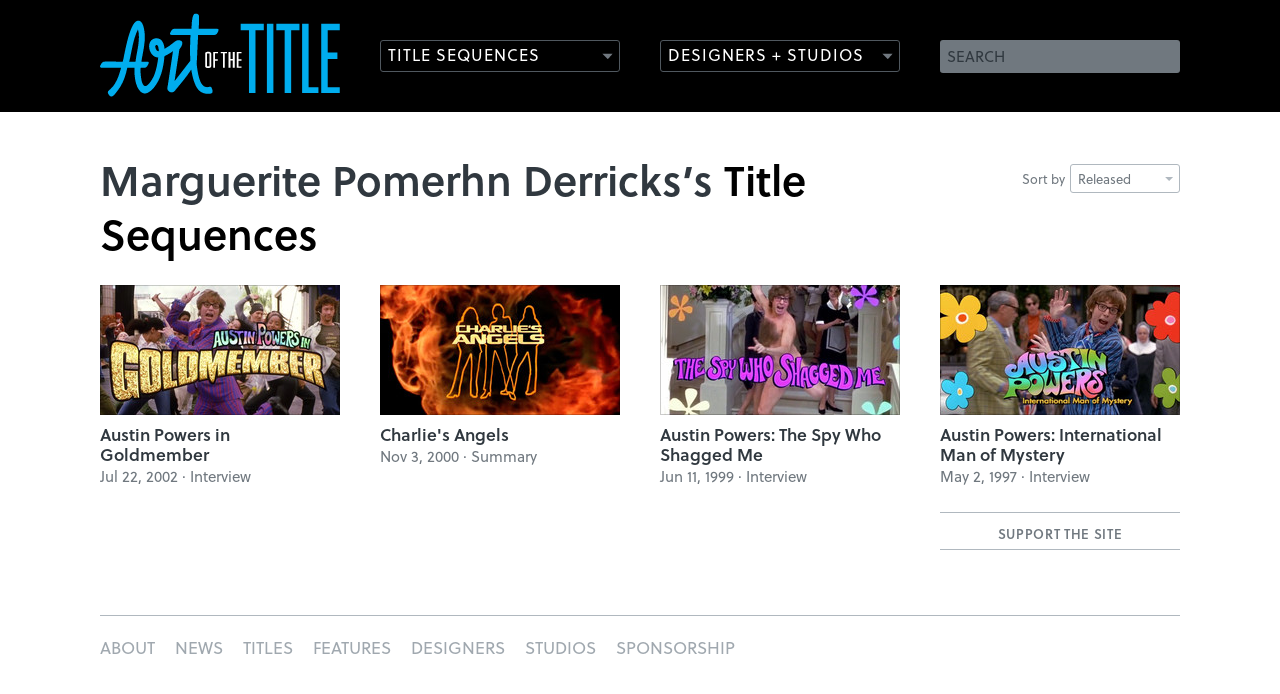

--- FILE ---
content_type: text/html;charset=utf-8
request_url: http://cdn3.artofthetitle.com/designer/marguerite-pomerhn-derricks/titles/
body_size: 3866
content:

<!DOCTYPE html>
<!--[if lt IE 7 ]> <html lang="en" class="ie6 lte9 lte8 lte7 lte6"> <![endif]-->
<!--[if IE 7 ]>    <html lang="en" class="ie7 lte9 lte8 lte7"> <![endif]-->
<!--[if IE 8 ]>    <html lang="en" class="ie8 lte9 lte8"> <![endif]-->
<!--[if IE 9 ]>    <html lang="en" class="ie9 lte9"> <![endif]-->
<!--[if (gt IE 9)|!(IE)]><!--> <html lang="en"> <!--<![endif]-->
<head>

	<meta charset="UTF-8" />
	<meta name="viewport" content="width=device-width, initial-scale=1.0" />
	<meta name="apple-mobile-web-app-capable" content="yes" />
	
		<meta property="og:title" content="Marguerite Pomerhn Derricks" />
		<meta property="og:url" content="https://www.artofthetitle.com/designer/marguerite-pomerhn-derricks/" />
		<meta property="og:description" content="<p>Marguerite Pomerhn Derricks is a choreographer based in Los Angeles, California.<br />Marguerite has been a choreographer in film, television, theatre, awards shows, music videos, and more. In film, her work has spanned from cult hits like Showgirls and Striptease to blockbusters including Austin Powers, Charlie&#039;s Angels, Tropic Thunder, Mr. and Mrs. Smith, Little Miss Sunshine, No Strings Attached, and The Campaign.<br />She has choreographed music videos for artists such as Adele, Quincy Jones, Katy Perry, Donna Summer, and Debbie Harry. In television, her credits include Masters of Sex, The Mindy Project, 3rd Rock from the Sun, Behind the Candelabra, Dancing with the Stars, True Blood, Will and Grace, and the revival of Gilmore Girls. &amp;nbsp;<br />She has also worked with innovative commercial directors on spots for Clinique, Target, American Horror Story, HP, Guitar Hero, The Gap, American Express, Pepsi, and more.</p>" />
	
	<meta property="og:image" content="https://www.artofthetitle.com/assets/sm/upload/xk/36/93/dw/mpd_biophoto-660px.jpg?k=dfd5257b12" />

	<link rel="icon" type="image/png" href="/static/img/favicon.884782b0.png" />
	<link rel="apple-touch-icon" href="/static/img/ios-icon-57.53abbc13.png" />
	<link rel="apple-touch-icon" sizes="72x72" href="/static/img/ios-icon-72.8bc71ea9.png" />
	<link rel="apple-touch-icon" sizes="114x114" href="/static/img/ios-icon-114.9dada8c3.png" />

	<link href="/static/css/main.min.d295b51a.css" rel="stylesheet" media="screen, projection" />
	<link rel="alternate" type="application/rss+xml" title="Art of the Title RSS Feed" href="https://feeds.feedburner.com/artofthetitle_rss" />

	<!--[if lte IE 8]>
		<script type="text/javascript" src="/static/js/ie8.min.27340654.js"></script>
	<![endif]-->

	<script>var cp = "/";</script>
	<script src="//player.vimeo.com/api/player.js"></script>
	<script src="/static/js/main.min.0bef84bb.js"></script>

	<link rel="stylesheet" href="https://use.typekit.net/gak2sfo.css">



	<title>Marguerite Pomerhn Derricks&rsquo;s Title Sequences &mdash; Art of the Title</title>
	
</head>

<body class="archive">
	
		
	
	<header id="header">
		<section class="wrap">
			<h1><a href="/"><img src="/static/img/aott-logo.4fd9932d.svg" width="240" height="84" alt="Art of the Title" /></a></h1>
			
			
			<form method="get" action="/search.do" id="search">
				<fieldset>
					<label for="search-field" class="hidden">Search</label>
					<input type="text" name="q" id="search-field" placeholder="SEARCH" value="" />
					<input type="submit" name="submit" value="Search" class="hidden" />
				</fieldset>
			</form>
			
			<nav role="main" 
				data-titles="/titles/view/list/" 
				data-features="/features/view/list/" 
				data-designers="/designers/" 
				data-studios="/studios/">
				<ul>
					<li class="nav-titles"><a href="/nav/frag/titles/" data-menu="/nav/frag/titles/" data-target="titles" class="outline-button has-icon">Title Sequences</a></li>
					<li class="nav-designers"><a href="/nav/frag/designers/" data-menu="/nav/frag/designers/" data-target="designers" class="outline-button has-icon">Designers + Studios</a></li>
				</ul>
			</nav>
		</section>
	</header>
	<section id="menus" class="prettify">
		<div id="titles-menu" class="submenu"></div>
		<div id="designers-menu" class="submenu"></div>
	</section>
	
	<article id="content" class="wrap">
		<header>
			
		
		
	

<nav class="sort-titles">
	<ul>
		<li class="dropdown">
			Sort by <a href="#" class="dropdown-toggle" data-toggle="dropdown" href="#sort-order">
					Released
					<b class="caret"></b>
				</a>
			<ul class="sort-box dropdown-menu" id="sort-order">
				<li class="selected">
					<a href="/designer/marguerite-pomerhn-derricks/titles/sort/released/">Released</a>
				</li>
				<li>
					<a href="/designer/marguerite-pomerhn-derricks/titles/sort/published/">Published</a>
				</li>
				<li>
					<a href="/designer/marguerite-pomerhn-derricks/titles/sort/name/">Name</a>
				</li>
			</ul>
		</li>
	</ul>
</nav>
			<h1 class="heading-large"><a href="/designer/marguerite-pomerhn-derricks/">Marguerite Pomerhn Derricks&rsquo;s</a> Title Sequences</h1>
			<div class="clear"></div>
		</header>
		
		
		
		
			<ul class="titles">
				
					<li class="title">
						<a href="/title/austin-powers-in-goldmember/" class="thumb"><img src="/assets/resized/sm/upload/ba/gz/j3/ch/apig_t-0-240-0-130-crop.jpg?k=3774d86e08" width="240" height="130" alt="Austin Powers in Goldmember" /></a>
						<h2><a href="/title/austin-powers-in-goldmember/">Austin Powers in Goldmember</a></h2>
						<p>
							<small class="date">Jul 22, 2002 &middot; interview</small>
						</p>
					</li>
				
					<li class="title">
						<a href="/title/charlies-angels-2000/" class="thumb"><img src="/assets/resized/sm/upload/8x/6a/iu/49/ca_t-0-240-0-130-crop.jpg?k=41ae6a81ce" width="240" height="130" alt="Charlie&#039;s Angels" /></a>
						<h2><a href="/title/charlies-angels-2000/">Charlie&#039;s Angels</a></h2>
						<p>
							<small class="date">Nov 3, 2000 &middot; summary</small>
						</p>
					</li>
				
					<li class="title">
						<a href="/title/austin-powers-the-spy-who-shagged-me/" class="thumb"><img src="/assets/resized/sm/upload/p2/fi/mz/b4/ap_tswsm_t-0-240-0-130-crop.jpg?k=a506797998" width="240" height="130" alt="Austin Powers: The Spy Who Shagged Me" /></a>
						<h2><a href="/title/austin-powers-the-spy-who-shagged-me/">Austin Powers: The Spy Who Shagged Me</a></h2>
						<p>
							<small class="date">Jun 11, 1999 &middot; interview</small>
						</p>
					</li>
				
					<li class="title">
						<a href="/title/austin-powers-international-man-of-mystery/" class="thumb"><img src="/assets/resized/sm/upload/yv/jd/g1/z0/ap_t-0-240-0-130-crop.jpg?k=5ccbf3fdff" width="240" height="130" alt="Austin Powers: International Man of Mystery" /></a>
						<h2><a href="/title/austin-powers-international-man-of-mystery/">Austin Powers: International Man of Mystery</a></h2>
						<p>
							<small class="date">May 2, 1997 &middot; interview</small>
						</p>
					</li>
				
				<li class="aott-tile">
					<div id="aott-container"> <div class="aott-tile"> <h3>Support the site</h3> <script type='text/javascript' src='https://storage.ko-fi.com/cdn/widget/Widget_2.js'></script><script type='text/javascript'>kofiwidget2.init('DONATE ON KO-FI', '0099DD', 'R6R3101C6Q');kofiwidget2.draw();</script> </div> </div>
				</li>
			</ul>
		
		<div class="clear"></div>
	</article>

	

	<footer id="footer" class="wrap">
		<nav role="footer">
			<ul>
				
				
					<li><a href="/about/" class="foot-about">About</a></li>
				
					<li><a href="/news/" class="foot-news">News</a></li>
				
					<li><a href="/titles/" class="foot-titles">Titles</a></li>
				
					<li><a href="/features/" class="foot-features">Features</a></li>
				
					<li><a href="/designers/" class="foot-designers">Designers</a></li>
				
					<li><a href="/studios/" class="foot-studios">Studios</a></li>
				
					<li><a href="/about/sponsorship/" class="foot-sponsorship">Sponsorship</a></li>
				
			</ul>
		</nav>
		<p>
			Art of the Title is made with <span class="uni-heart">&#x2764;</span> in Toronto and&nbsp;is <a href="https://www.patreon.com/artofthetitle" target="_blank">supported by readers like you</a>.<br /><br />
			&copy; 2007–2026 Art of the Title, LLC. All rights reserved.<br />
			Works appearing on Art of the Title are the property of their respective owners.
		</p>
		<ul class="providers">
		
			<li class="">
				Gold Sponsor<a href="/about/sponsorship/" class="open-sponsor"><p><strong>NOW OPEN! LET’S TALK</strong></p></a>
			</li>
			<li class="">Silver Sponsor<a href="/about/sponsorship/" class="open-sponsor"><p><strong>NOW OPEN! LET’S TALK</strong></p></a></li>
		</ul>
	</footer>
	
	<script>!function(d,s,id){var js,fjs=d.getElementsByTagName(s)[0];if(!d.getElementById(id)){js=d.createElement(s);js.id=id;js.src="//platform.twitter.com/widgets.js";fjs.parentNode.insertBefore(js,fjs);}}(document,"script","twitter-wjs");</script>
	
	<script src="//s7.addthis.com/js/300/addthis_widget.js#pubid=artofthetitle&async=1"></script>
	<script>
		var addthis_config = {
			services_exclude: "twitter,facebook",
			services_compact: "google_plusone_share,gmail,tumblr,stumbleupon,reddit,more",
			ui_click: true,
			data_ga_property: "UA-4534154-1",
			data_ga_social: true
		};
		
		addthis.init();
	</script>

	<script>
		(function(i,s,o,g,r,a,m){i['GoogleAnalyticsObject']=r;i[r]=i[r]||function(){
		(i[r].q=i[r].q||[]).push(arguments)},i[r].l=1*new Date();a=s.createElement(o),
		m=s.getElementsByTagName(o)[0];a.async=1;a.src=g;m.parentNode.insertBefore(a,m)
		})(window,document,'script','//www.google-analytics.com/analytics.js','ga');

		ga('create', 'UA-4534154-1', 'auto');
		ga('require', 'displayfeatures');
		ga('send', 'pageview');
	</script>

	







</body>
</html>